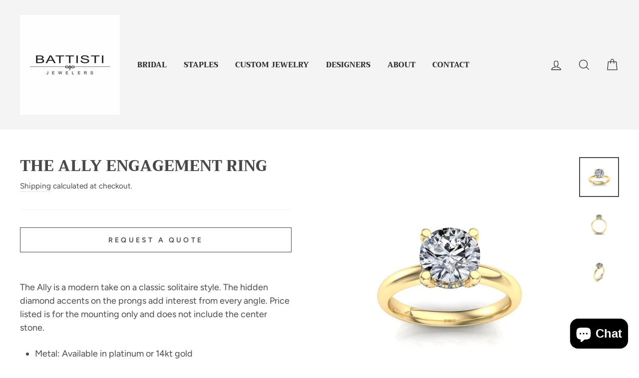

--- FILE ---
content_type: text/css
request_url: https://amaicdn.com/preorder2/store/86f88c8d81c5e4109fe0970a8f1b0450.css?1698292796
body_size: -381
content:

.design-pre-order-template-wrapper [data-editable="pre-order-button"] {
	background-color: rgba(0, 0, 0, 0);
	padding-left: 20px;
	padding-top: 13px;
	border-radius: 0px;
	border-color: rgb(73, 54, 48);
	border-width: 1px;
	color: rgb(73, 54, 48);
	font-size: 14px;
	font-family: "Avenir Next", sans-serif;
	font-style: normal;
	font-weight: 700;
	text-decoration: none solid rgb(73, 54, 48);
	padding-bottom: 13px;
	padding-right: 20px;
}
.design-pre-order-template-wrapper [data-editable="pre-order-message"] {
	background-color: #F4F4F4;
	border-radius: 4px;
	border-color: #D7D7D7;
	border-width: 1px;
	color: #232323;
	font-size: 14px;
	font-family: inherit;
	font-style: normal;
	font-weight: normal;
	text-decoration: none;
}
.design-pre-order-template-wrapper [data-editable="pre-order-button-hover"] {
	background-color: rgba(0, 0, 0, 0);
	border-color: rgb(73, 54, 48);
	color: rgb(73, 54, 48);
	font-size: 14px;
	font-family: "Avenir Next", sans-serif;
	font-style: normal;
	font-weight: 700;
	text-decoration: none solid rgb(73, 54, 48);
	padding-top: 13px;
	padding-bottom: 13px;
	padding-left: 20px;
	padding-right: 20px;
	border-radius: 0px;
	border-width: 1px;
}
